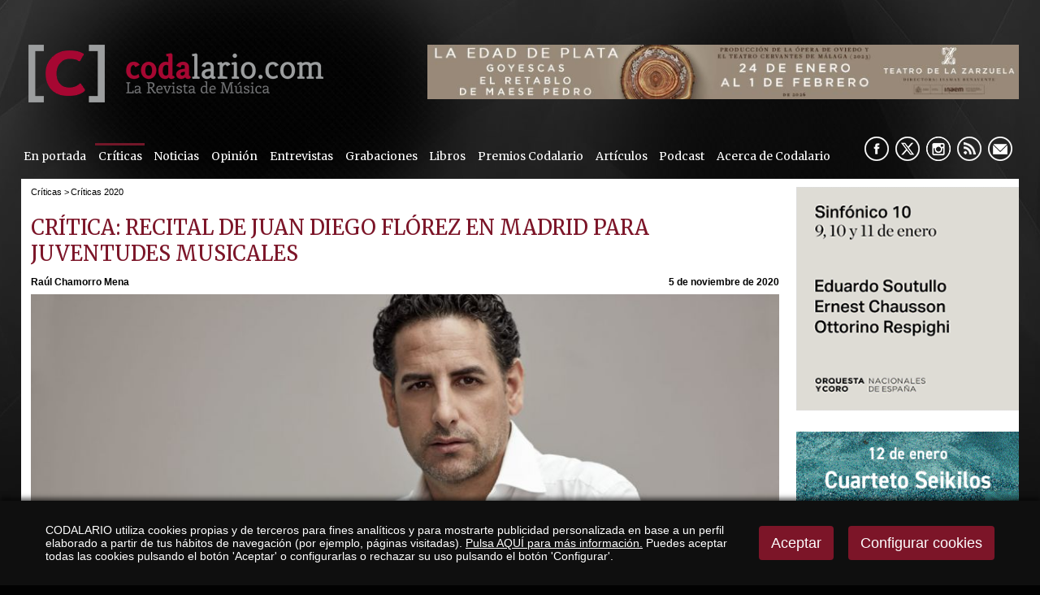

--- FILE ---
content_type: text/html
request_url: https://www.codalario.com/juan-diego-florez/criticas-2020/critica-recital-de-juan-diego-florez-en-madrid-para-juventudes-musicales_9398_99_29325_0_1_in.html
body_size: 56880
content:

<!DOCTYPE html PUBLIC "-//W3C//DTD HTML 4.01 Transitional//EN" "http://www.w3.org/TR/html4/loose.dtd">
<html lang="es">
<head>

<title>Crítica: Recital de Juan Diego Flórez en Madrid para Juventudes Musicales</title>
<meta name="title" content="Crítica: Recital de Juan Diego Flórez en Madrid para Juventudes Musicales">
<meta name="description" content="Crítica: Recital de Juan Diego Flórez en Madrid para Juventudes Musicales">
<meta name="keywords" content="Juan Diego Flórez, Juventudes Musicales, Ibermúsica">
<meta name="language" content="es">

<meta name="rating" content="general">
<meta http-equiv="pragma" content="no-cache">
<meta http-equiv="Content-Type" content="text/html; charset=iso-8859-1">
<meta name="author" CONTENT="CODALARIO">

<meta name="viewport" content="width=device-width, initial-scale=1.0, maximum-scale=2.0">
<link rel="shortcut icon" href="/favicon.ico" >

<link rel="canonical" href="https://www.codalario.com/juan-diego-florez/criticas-2020/critica-recital-de-juan-diego-florez-en-madrid-para-juventudes-musicales_9398_99_29325_0_1_in.html" />

<script type="text/javascript">    
  var gb_carpeta_url = '';  
  var gb_v = 'v_portal';  
  var gb_p = 'personal'; 
  var gb_tx_caberruta = 'Introduzca una dirección de inicio de la ruta';   
</script>
<script src="https://ajax.googleapis.com/ajax/libs/jquery/1.8.3/jquery.min.js"></script>
<script type="text/javascript" src="/v_portal/javascript/mensajes.js"></script>
<script type="text/javascript" src="/v_portal/javascript/galleria/galleria-1.2.7.js"></script>
<script type="text/javascript" src="/v_portal/javascript/galleria/themes/esencia/galleria.esencia.js"></script>
<script type="text/javascript" src="/v_portal/javascript/prettyphoto/js/jquery.prettyPhoto.js"></script>
<script type="text/javascript" src="/v_portal/javascript/tooltipster.js"></script>
<script type="text/javascript" src="/v_portal/javascript/touchcarousel/jquery.touchcarousel-1.0.js"></script>
<script type="text/javascript" src="/v_portal/javascript/marquee/jquery.marquee.min.js"></script>
<script type="text/javascript" src="/v_portal/javascript/pdfobject.js"></script>
<script type="text/javascript" src="/v_portal/javascript/slick/slick.min.js"></script>

<script type="text/javascript" src="/v_portal/javascript/verflash.js"></script>

<script type="text/javascript" src="/v_portal/javascript/esencia.js"></script>
<script type="text/javascript" src="/v_portal/javascript/esencia-load.js?hrotar=-1"></script>

<!--[if lt IE 9]>
	<script src="//css3-mediaqueries-js.googlecode.com/svn/trunk/css3-mediaqueries.js"></script>
<![endif]-->

<script type="text/javascript" src="/v_portal/javascript/pwdwidget.js"></script>
<script type="text/javascript">
  function mostrarLogin(idcapa) {
  	$("#" + idcapa).toggle();
  }
</script>

<script type="text/javascript">
  /**
   ** Variables globales para la política de cookies
  **/
  var gb_te_cookie=''; // apartado con referencia especial cookies, al que redirecciona el enlace "Política de Cookies"
  var gb_nom_cookie='';
  
  /* Mensaje principal que se muestra en el banner. 
   * Por defecto: Utilizamos cookies propias y de terceros para mejorar la experiencia de navegación, y ofrecer contenidos de su interés.
   */
  var gb_mensj_cookie='CODALARIO utiliza cookies propias y de terceros para fines analíticos y para mostrarte publicidad personalizada en base a un perfil elaborado a partir de tus hábitos de navegación (por ejemplo, páginas visitadas).';
  
  /* Mensaje por si se quiere indicar las cookies externas que se usan ej: Usamos Google Analytics , twitter
   * Por defecto: vacío
   */
  var gb_mensj_cookie_ext=''; //Para indicar las cookies externas que se usan ej: Usamos Google Analytics , twitter
  
  /* Mensaje final. 
   * Por defecto: 
   *  si hcookie=1 (menos estricta, se muestra el aviso pero se cargan las cookies siempre) --> Al continuar la navegación entendemos que acepta nuestra
   *  si hcookie=2 (más estricta, no se cargan cookies hasta no aceptar la política) --> Todos los componentes externos serán bloqueados hasta que acepte nuestra
   */
  var gb_txcookie1 = "CODALARIO utiliza cookies propias y de terceros para fines analíticos y para mostrarte publicidad personalizada en base a un perfil elaborado a partir de tus hábitos de navegación (por ejemplo, páginas visitadas).";// Utilizamos cookies propias, de terceros y analíticas para mejorar la experiencia de navegación, y ofrecer contenidos de su interés.
  var gb_txcookie2 = "Pulsa AQUÍ para más información.";// Clica aquí para más información
  var gb_txcookie3 = "Puedes aceptar todas las cookies pulsando el botón 'Aceptar' o configurarlas o rechazar su uso pulsando el botón 'Configurar'.";// Puedes aceptar todas las cookies pulsando el botón 'Aceptar' o configurarlas o rechazar su uso pulsando el botón 'Configurar'.
  var gb_txcookie4 = "Política de Cookies";// Política de Cookies
  var gb_txcookie5 = "Aceptar";// Aceptar
  var gb_txcookie6 = "Configurar cookies";// Configurar cookies
  var gb_color_enlace='#FFFFFF'; //Color de texto del enlace
</script>
<script type="text/javascript" src="/v_portal/javascript/cookiesdirective.js"></script>
<script type="text/javascript" src="/v_portal/javascript/cookies-load.js"></script>

<link rel="stylesheet" type="text/css" href="/system/estilos/fonts/font-awesome.css">


<link href="https://fonts.googleapis.com/css?family=Merriweather" rel="stylesheet" type="text/css">


<!-- Meta Pixel Code -->

<script>
!function(f,b,e,v,n,t,s)
{if(f.fbq)return;n=f.fbq=function(){n.callMethod?n.callMethod.apply(n,arguments):n.queue.push(arguments)};

if(!f._fbq)f._fbq=n;n.push=n;n.loaded=!0;n.version='2.0';
	n.queue=[];t=b.createElement(e);t.async=!0;
	t.src=v;s=b.getElementsByTagName(e)[0];
	s.parentNode.insertBefore(t,s)}(window, document,'script','https://connect.facebook.net/en_US/fbevents.js');
	
	fbq('init', '953241409397093');
	fbq('track', 'PageView');
	
</script>

<noscript>
	<img height="1" width="1" style="display:none" src="https://www.facebook.com/tr?id=953241409397093&ev=PageView&noscript=1"/>
</noscript>

<!-- End Meta Pixel Code -->


<meta name="facebook-domain-verification" content="yuksx59arlfftqx8tqkl6c3oenic95" />



<link rel="stylesheet" type="text/css" href="/v_portal/estilos/estilos.css" media="screen,print">
<link rel="stylesheet" type="text/css" href="/v_portal/estilos/heditor.css" media="screen,print">
<link rel="stylesheet" type="text/css" href="/v_portal/estilos.asp" media="screen,print"> 
<link rel="stylesheet" type="text/css" href="/v_portal/estilos/estilosprint.css" media="print">

<link rel="stylesheet" href="/v_portal/javascript/prettyphoto/css/prettyPhoto.css" type="text/css" media="screen" charset="utf-8">
<script type="text/javascript" src="/system/javascript/funciones-mapa.js"></script>
<meta property="twitter:card" content="summary_large_image" />
<meta name="twitter:site" content="@Codalario"/>
<meta name="twitter:creator" content="@Codalario">
<meta name="twitter:title" content="Crítica: Recital de Juan Diego Flórez en Madrid para Juventudes Musicales">
<meta name="twitter:description" content="Crítica: Recital de Juan Diego Flórez en Madrid para Juventudes Musicales">
<meta name="twitter:image" content="https://www.codalario.com/datos/0/aaaaaaaGregor-HohenbergMusicEntert973964.jpg">
<meta property="og:url" content="https://www.codalario.com/juan-diego-florez/criticas-2020/critica-recital-de-juan-diego-florez-en-madrid-para-juventudes-musicales_9398_99_29325_0_1_in.html" />
<meta property="og:type" content="article" />
<meta property="fb:pages" content="350583841666053" /> 
<meta property="og:title" content="Crítica: Recital de Juan Diego Flórez en Madrid para Juventudes Musicales" />
<meta property="og:description" content="Crítica: Recital de Juan Diego Flórez en Madrid para Juventudes Musicales" />
<meta property="og:image" content="https://www.codalario.com/datos/0/aaaaaaaGregor-HohenbergMusicEntert973964.jpg" />
<meta property="og:image:width" content="954" />
<meta property="og:image:height" content="371" />
<script type="text/javascript">

function cambiatamanio(imagen,tamanio)
{
  w=eval('document.images.'+imagen+'.width');
  h=eval('document.images.'+imagen+'.height');

  if (w>tamanio)
  {
    eval('document.images.'+imagen+'.height=h*(tamanio/w)');
    eval('document.images.'+imagen+'.width=tamanio');
  }
}

</script>
</head>

<body onload="estadistica_introducir(11,9398,11,'Cr%EDtica%3A+Recital+de+Juan+Diego+Fl%F3rez+en+Madrid+para+Juventudes+Musicales')">
<script type="text/javascript" src="/system/javascript/jsmenu.js"></script>

  <div class="centrado">
    <div id="cabecera">

      <div id="logotipo"><a href="/codalario/codalario--la-revista-de-musica-clasica/codalario--la-revista-de-musica-clasica_0_1_ap.html" title="Ir al inicio de la web"><img src="../../imgslogo/logo_codalario.png" alt="CODALARIO, la Revista de Música Clásica" title="CODALARIO, la Revista de Música Clásica"></a></div>

      
<div id="contenedor-carousel-infos-superior">
<div id="carousel-infos-superior" class="touchcarousel bl_der ohid">
  <div class="touchcarousel-wrapper">  
    <ul class="touchcarousel-container blq">

      <li class="touchcarousel-item lty_n bl_izq">

        <div class="blq touch-img">
          <a href="/codalario/codalario--la-revista-de-musica-clasica/la-edad-de-plata-del-teatro-de-la-zarzuela_14504_0_46603_0_1_in.html" title="">
          <img class="t100" src="/datos/0/zarzuela6051.jpeg">
          </a>
        </div>

      </li> 
      </ul> 
    </div> 
  </div> 
</div>  

<div id="contenedor-carousel-infos-superior-movil">
<div id="carousel-infos-superior-movil" class="touchcarousel bl_der ohid">
  <div class="touchcarousel-wrapper">  
    <ul class="touchcarousel-container blq">

      <li class="touchcarousel-item lty_n bl_izq">

        <div class="blq touch-img">
          <a href="/codalario/codalario--la-revista-de-musica-clasica/la-edad-de-plata-del-teatro-de-la-zarzuela_14503_0_46602_0_1_in.html" title="">
          <img class="t100" src="/datos/0/zarzuela_181.gif">
          </a>
        </div>

      </li> 
      </ul> 
    </div> 
  </div> 
</div>  


      <div class="blq mart0625 marb075">
<div id="menu-resp">
	  	<span class="btn-resp open" style="display:none;">&nbsp;</span>
	
<ul class="menu menupri mart05">
<li class="primero"><a href="/portadas/codalario/en-portada_96_1_ap.html" class="psr fl_l mar0 padtb05 padid024 ff_merri fs_0875 v_colsobbarra" title="Ir a&nbsp;EN PORTADA">En portada</a></li>
<li><a href="/criticas/codalario/criticas_5_1_ap.html" class="psr fl_l mar0 padtb05 padid024 ff_merri fs_0875 v_colsobbarra activo" title="Ir a&nbsp;CRÍTICAS">Críticas</a>
    <i class="mdesp fs_20 fa fa-angle-down"></i>
	
<ul class="menu menusec">
<li class="primero"><a href="/codalario/criticas/criticas-2025_112_1_ap.html" class="psr fl_l mar0 padtb05 padid024 ff_merri fs_0875 v_colsobbarra" title="Ir a&nbsp;CRÍTICAS 2025">Críticas 2025</a></li>
<li><a href="/codalario/criticas/criticas-2024_111_1_ap.html" class="psr fl_l mar0 padtb05 padid024 ff_merri fs_0875 v_colsobbarra" title="Ir a&nbsp;CRÍTICAS 2024">Críticas 2024</a></li>
<li><a href="/codalario/criticas/criticas-2023_110_1_ap.html" class="psr fl_l mar0 padtb05 padid024 ff_merri fs_0875 v_colsobbarra" title="Ir a&nbsp;CRÍTICAS 2023">Críticas 2023</a></li>
<li><a href="/codalario/criticas/criticas-2022_104_1_ap.html" class="psr fl_l mar0 padtb05 padid024 ff_merri fs_0875 v_colsobbarra" title="Ir a&nbsp;CRÍTICAS 2022">Críticas 2022</a></li>
<li><a href="/codalario/criticas/criticas-2021_103_1_ap.html" class="psr fl_l mar0 padtb05 padid024 ff_merri fs_0875 v_colsobbarra" title="Ir a&nbsp;CRÍTICAS 2021">Críticas 2021</a></li>
<li><a href="/codalario/criticas/criticas-2020_99_1_ap.html" class="psr fl_l mar0 padtb05 padid024 ff_merri fs_0875 v_colsobbarra activo" title="Ir a&nbsp;CRÍTICAS 2020">Críticas 2020</a></li>
<li><a href="/codalario/criticas/criticas-2019_73_1_ap.html" class="psr fl_l mar0 padtb05 padid024 ff_merri fs_0875 v_colsobbarra" title="Ir a&nbsp;CRÍTICAS 2019">Críticas 2019</a></li>
<li><a href="/codalario/criticas/criticas-2018_75_1_ap.html" class="psr fl_l mar0 padtb05 padid024 ff_merri fs_0875 v_colsobbarra" title="Ir a&nbsp;CRÍTICAS 2018">Críticas 2018</a></li>
<li><a href="/codalario/criticas/criticas-2017_76_1_ap.html" class="psr fl_l mar0 padtb05 padid024 ff_merri fs_0875 v_colsobbarra" title="Ir a&nbsp;CRÍTICAS 2017">Críticas 2017</a></li>
<li><a href="/codalario/criticas/criticas-2016_77_1_ap.html" class="psr fl_l mar0 padtb05 padid024 ff_merri fs_0875 v_colsobbarra" title="Ir a&nbsp;CRÍTICAS 2016">Críticas 2016</a></li>
<li><a href="/codalario/criticas/criticas-2015_84_1_ap.html" class="psr fl_l mar0 padtb05 padid024 ff_merri fs_0875 v_colsobbarra" title="Ir a&nbsp;CRÍTICAS 2015">Críticas 2015</a></li>
<li><a href="/codalario/criticas/criticas-2014_83_1_ap.html" class="psr fl_l mar0 padtb05 padid024 ff_merri fs_0875 v_colsobbarra" title="Ir a&nbsp;CRÍTICAS 2014">Críticas 2014</a></li>
<li><a href="/codalario/criticas/criticas-2013_82_1_ap.html" class="psr fl_l mar0 padtb05 padid024 ff_merri fs_0875 v_colsobbarra" title="Ir a&nbsp;CRÍTICAS 2013">Críticas 2013</a></li>
<li><a href="/codalario/criticas/criticas-2012_81_1_ap.html" class="psr fl_l mar0 padtb05 padid024 ff_merri fs_0875 v_colsobbarra" title="Ir a&nbsp;CRÍTICAS 2012">Críticas 2012</a></li>
<li><a href="/codalario/criticas/criticas-2011_80_1_ap.html" class="psr fl_l mar0 padtb05 padid024 ff_merri fs_0875 v_colsobbarra" title="Ir a&nbsp;CRÍTICAS 2011">Críticas 2011</a></li>
<li><a href="/codalario/criticas/criticas-2010_79_1_ap.html" class="psr fl_l mar0 padtb05 padid024 ff_merri fs_0875 v_colsobbarra" title="Ir a&nbsp;CRÍTICAS 2010">Críticas 2010</a></li>
<li><a href="/codalario/criticas/criticas-2009_78_1_ap.html" class="psr fl_l mar0 padtb05 padid024 ff_merri fs_0875 v_colsobbarra" title="Ir a&nbsp;CRÍTICAS 2009">Críticas 2009</a></li>
</ul>
</li>
<li><a href="/actualidad-musica-clasica/codalario/noticias_3_1_ap.html" class="psr fl_l mar0 padtb05 padid024 ff_merri fs_0875 v_colsobbarra" title="Ir a&nbsp;NOTICIAS">Noticias</a>
    <i class="mdesp fs_20 fa fa-angle-down"></i>
	
<ul class="menu menusec">
<li class="primero"><a href="/codalario/noticias/noticias-2025_113_1_ap.html" class="psr fl_l mar0 padtb05 padid024 ff_merri fs_0875 v_colsobbarra" title="Ir a&nbsp;NOTICIAS 2025">Noticias 2025</a></li>
<li><a href="/codalario/noticias/noticias-2024_109_1_ap.html" class="psr fl_l mar0 padtb05 padid024 ff_merri fs_0875 v_colsobbarra" title="Ir a&nbsp;NOTICIAS 2024">Noticias 2024</a></li>
<li><a href="/codalario/noticias/noticias-2023_108_1_ap.html" class="psr fl_l mar0 padtb05 padid024 ff_merri fs_0875 v_colsobbarra" title="Ir a&nbsp;NOTICIAS 2023">Noticias 2023</a></li>
<li><a href="/codalario/noticias/noticias-2022_102_1_ap.html" class="psr fl_l mar0 padtb05 padid024 ff_merri fs_0875 v_colsobbarra" title="Ir a&nbsp;NOTICIAS 2022">Noticias 2022</a></li>
<li><a href="/codalario/noticias/noticias-2021_101_1_ap.html" class="psr fl_l mar0 padtb05 padid024 ff_merri fs_0875 v_colsobbarra" title="Ir a&nbsp;NOTICIAS 2021">Noticias 2021</a></li>
<li><a href="/codalario/noticias/noticias-2020_98_1_ap.html" class="psr fl_l mar0 padtb05 padid024 ff_merri fs_0875 v_colsobbarra" title="Ir a&nbsp;NOTICIAS 2020">Noticias 2020</a></li>
<li><a href="/codalario/noticias/noticias-2019_85_1_ap.html" class="psr fl_l mar0 padtb05 padid024 ff_merri fs_0875 v_colsobbarra" title="Ir a&nbsp;NOTICIAS 2019">Noticias 2019</a></li>
<li><a href="/codalario/noticias/noticias-2018_86_1_ap.html" class="psr fl_l mar0 padtb05 padid024 ff_merri fs_0875 v_colsobbarra" title="Ir a&nbsp;NOTICIAS 2018">Noticias 2018</a></li>
<li><a href="/codalario/noticias/noticias-2017_87_1_ap.html" class="psr fl_l mar0 padtb05 padid024 ff_merri fs_0875 v_colsobbarra" title="Ir a&nbsp;NOTICIAS 2017">Noticias 2017</a></li>
<li><a href="/codalario/noticias/noticias-2016_88_1_ap.html" class="psr fl_l mar0 padtb05 padid024 ff_merri fs_0875 v_colsobbarra" title="Ir a&nbsp;NOTICIAS 2016">Noticias 2016</a></li>
<li><a href="/codalario/noticias/noticias-2015_89_1_ap.html" class="psr fl_l mar0 padtb05 padid024 ff_merri fs_0875 v_colsobbarra" title="Ir a&nbsp;NOTICIAS 2015">Noticias 2015</a></li>
<li><a href="/codalario/noticias/noticias-2014_90_1_ap.html" class="psr fl_l mar0 padtb05 padid024 ff_merri fs_0875 v_colsobbarra" title="Ir a&nbsp;NOTICIAS 2014">Noticias 2014</a></li>
<li><a href="/codalario/noticias/noticias-2013_91_1_ap.html" class="psr fl_l mar0 padtb05 padid024 ff_merri fs_0875 v_colsobbarra" title="Ir a&nbsp;NOTICIAS 2013">Noticias 2013</a></li>
<li><a href="/codalario/noticias/noticias-2012_92_1_ap.html" class="psr fl_l mar0 padtb05 padid024 ff_merri fs_0875 v_colsobbarra" title="Ir a&nbsp;NOTICIAS 2012">Noticias 2012</a></li>
<li><a href="/codalario/noticias/noticias-2011_93_1_ap.html" class="psr fl_l mar0 padtb05 padid024 ff_merri fs_0875 v_colsobbarra" title="Ir a&nbsp;NOTICIAS 2011">Noticias 2011</a></li>
<li><a href="/codalario/noticias/noticias-2010_94_1_ap.html" class="psr fl_l mar0 padtb05 padid024 ff_merri fs_0875 v_colsobbarra" title="Ir a&nbsp;NOTICIAS 2010">Noticias 2010</a></li>
<li><a href="/codalario/noticias/noticias-2009_95_1_ap.html" class="psr fl_l mar0 padtb05 padid024 ff_merri fs_0875 v_colsobbarra" title="Ir a&nbsp;NOTICIAS 2009">Noticias 2009</a></li>
</ul>
</li>
<li><a href="/opinion/codalario/opinion_32_1_ap.html" class="psr fl_l mar0 padtb05 padid024 ff_merri fs_0875 v_colsobbarra" title="Ir a&nbsp;OPINIÓN">Opinión</a></li>
<li><a href="/entrevistas/codalario/entrevistas_4_1_ap.html" class="psr fl_l mar0 padtb05 padid024 ff_merri fs_0875 v_colsobbarra" title="Ir a&nbsp;ENTREVISTAS">Entrevistas</a></li>
<li><a href="/criticas/codalario/grabaciones_31_1_ap.html" class="psr fl_l mar0 padtb05 padid024 ff_merri fs_0875 v_colsobbarra" title="Ir a&nbsp;GRABACIONES">Grabaciones</a></li>
<li><a href="/resenas/codalario/libros_24_1_ap.html" class="psr fl_l mar0 padtb05 padid024 ff_merri fs_0875 v_colsobbarra" title="Ir a&nbsp;LIBROS">Libros</a></li>
<li><a href="/codalario/codalario/premios-codalario_37_1_ap.html" class="psr fl_l mar0 padtb05 padid024 ff_merri fs_0875 v_colsobbarra" title="Ir a&nbsp;PREMIOS CODALARIO">Premios Codalario</a></li>
<li><a href="/articulos/codalario/articulos_52_1_ap.html" class="psr fl_l mar0 padtb05 padid024 ff_merri fs_0875 v_colsobbarra" title="Ir a&nbsp;ARTÍCULOS">Artículos</a>
    <i class="mdesp fs_20 fa fa-angle-down"></i>
	
<ul class="menu menusec">
<li class="primero"><a href="/codalario/articulos/orgullobarroco_97_1_ap.html" class="psr fl_l mar0 padtb05 padid024 ff_merri fs_0875 v_colsobbarra" title="Ir a&nbsp;#ORGULLOBARROCO">#OrgulloBarroco</a></li>
<li><a href="/codalario/articulos/por-compositor_53_1_ap.html" class="psr fl_l mar0 padtb05 padid024 ff_merri fs_0875 v_colsobbarra" title="Ir a&nbsp;POR COMPOSITOR">Por compositor</a></li>
<li><a href="/codalario/articulos/opera_54_1_ap.html" class="psr fl_l mar0 padtb05 padid024 ff_merri fs_0875 v_colsobbarra" title="Ir a&nbsp;¡ÓPERA!">¡Ópera!</a></li>
<li><a href="/codalario/articulos/indispensables-en-la-discoteca_56_1_ap.html" class="psr fl_l mar0 padtb05 padid024 ff_merri fs_0875 v_colsobbarra" title="Ir a&nbsp;INDISPENSABLES EN LA DISCOTECA">Indispensables en la discoteca</a></li>
<li><a href="/codalario/articulos/historia-y-opera_59_1_ap.html" class="psr fl_l mar0 padtb05 padid024 ff_merri fs_0875 v_colsobbarra" title="Ir a&nbsp;HISTORIA Y ÓPERA">Historia y Ópera</a></li>
<li><a href="/codalario/articulos/musica-en-la-historia_60_1_ap.html" class="psr fl_l mar0 padtb05 padid024 ff_merri fs_0875 v_colsobbarra" title="Ir a&nbsp;MÚSICA EN LA HISTORIA">Música en la Historia</a></li>
</ul>
</li>
<li><a href="/podcast/codalario/podcast_105_1_ap.html" class="psr fl_l mar0 padtb05 padid024 ff_merri fs_0875 v_colsobbarra" title="Ir a&nbsp;PODCAST">Podcast</a></li>
<li><a href="/codalario/codalario/acerca-de-codalario_6_1_ap.html" class="psr fl_l mar0 padtb05 padid024 ff_merri fs_0875 v_colsobbarra" title="Ir a&nbsp;ACERCA DE CODALARIO">Acerca de Codalario</a></li>
</ul>

	  </div> 	 
        <div id="siguenos" class="bl_der marr05">
          <ul class="menu menu_siguenos blq">          	
            <li class="padl05"><a href="//www.facebook.com/pages/Codalario/350583841666053" class="psr fl_l facebook" title="facebook&nbsp;(en nueva ventana)" target="_blank" rel="noopener noreferrer">&nbsp;</a></li>
            <li class="padl05"><a href="//x.com/codalario" class="psr fl_l twitter" title="X&nbsp;(en nueva ventana)" target="_blank" rel="noopener noreferrer">&nbsp;</a></li>
            <li class="padl05"><a href="https://www.instagram.com/codalario/?hl=es" class="psr fl_l instagram" title="instagram&nbsp;(en nueva ventana)" target="_blank" rel="noopener noreferrer">&nbsp;</a></li>
            
              <li class="padl05"><a href="/codalario/rss/rss_39_1_ap.html" class="psr fl_l rss" title="rss" target="_blank" rel="noopener noreferrer">&nbsp;</a></li>

            <li class="padl05 mail"><span class="antispam"><a href="mailto:codalario_arroba_codalario.com">&nbsp;</a></span></li>
          </ul>
        </div>
      </div> 
      
    </div>
    <div id="medio" class="blq">
      <div id="col_izda" class="bl_izq">

				<div id="col_centro" class="bl_izq marb1">
					<div id="banner_grande_sup">

					</div>
					<div id="banner_grande_sup_mov">
					          
					</div>
						 
					
  <div class="blq padb05 v_pq txcolap"><span class="bl_izq padr05 oculto"><strong>Está viendo:</strong></span><ul class="menu"><li class="padr025"><a href="/criticas/codalario--la-revista-de-musica-clasica/criticas_5_1_ap.html" title="Ir a&nbsp;Críticas">Críticas</a> > </li><li>Críticas 2020</li></ul></div>        

				</div>
      
      <div  id="contenido">

  <div class="blq_nv marb075">

  <div class="bl_izq t99 padr1p ohid" itemscope itemtype="https://schema.org/NewsArticle">

  <h1 class="titulo blq" itemprop="headline name">Crítica: Recital de Juan Diego Flórez en Madrid para Juventudes Musicales</h1>

    <meta itemprop="datePublished" content="05/11/2020 7:24:17">

    <meta itemprop="dateModified" content="05/11/2020 10:17:19">

    <link itemprop="image" href="https://www.codalario.com/datos/0/aaaaaaaGregor-HohenbergMusicEntert973964.jpg">

    <link itemprop="url" href="https://www.codalario.com/juan-diego-florez/criticas-2020/critica-recital-de-juan-diego-florez-en-madrid-para-juventudes-musicales_9398_99_29325_0_1_in.html">
    <link itemprop="mainEntityOfPage" href="https://www.codalario.com/juan-diego-florez/criticas-2020/critica-recital-de-juan-diego-florez-en-madrid-para-juventudes-musicales_9398_99_29325_0_1_in.html">
    <span itemprop="author" itemscope itemtype="https://schema.org/Person">
      <meta itemprop="name" content="Raúl Chamorro Mena">
    </span>
    <span itemprop="publisher" itemscope itemtype="https://schema.org/Organization">
      <meta itemprop="name" content="Codalario">
      <link itemprop="url" href="https://www.codalario.com">
      <span itemprop="logo" itemscope itemtype="https://schema.org/ImageObject">
        <link itemprop="url" href="https://www.codalario.com/imgslogo/logo_codalario.png">
      </span>
    </span>

			<div id="info-redes-sociales-resp" class="blq">
				<ul>
				
					<li><a href="https://m.facebook.com/sharer.php?u=https://www.codalario.com/juan-diego-florez/criticas-2020/critica-recital-de-juan-diego-florez-en-madrid-para-juventudes-musicales_9398_99_29325_0_1_in.html"><img src="/v_portal/imgs/ico-facebook.png" width="40" alt="Comparte en Facebook" /></a></li>
					<li><a href="https://www.twitter.com/share?url=https://www.codalario.com/juan-diego-florez/criticas-2020/critica-recital-de-juan-diego-florez-en-madrid-para-juventudes-musicales_9398_99_29325_0_1_in.html&text=CrÃ­tica: Recital de Juan Diego FlÃ³rez en Madrid para Juventudes Musicales via @Codalario"><img src="/v_portal/imgs/ico-twitter.png" width="40" alt="Comparte en Twitter" /></a></li>
					<li><a href="https://api.whatsapp.com/send?text=https://www.codalario.com/juan-diego-florez/criticas-2020/critica-recital-de-juan-diego-florez-en-madrid-para-juventudes-musicales_9398_99_29325_0_1_in.html"><img src="/v_portal/imgs/ico-whatsapp.png" width="40" alt="txcomparte_whatsapp" /></a></li>
				</ul>	
			</div>
      <div class="blq marb05">

    <div class="bl_izq fs_075 txt_b">
      <span class="oculto">Autor:&nbsp;</span>Raúl Chamorro Mena
    </div>

          <div class="bl_der fs_075 txt_b">5 de noviembre de 2020</div>

      </div>
<div id="blq_36858"  class="bl_izq bloque t100" itemprop="articleBody">

  <div class="fot_cen_100 padb05">
<img src="/v_portal/inc/imagen.asp?f=aaaaaaaGregor-HohenbergMusicEntert677.jpg&amp;w=963&amp;c=0" loading="lazy" alt="">
  </div>

</div>

<div id="blq_36859"  class="bl_izq bloque t100 mart025">

        <div class=" ff_arial fs_1 v_colpri lh_150">
           <p class="txa_c heditor_first"><strong><span class="heditor_fmuygr heditor_color_barra">Juan Diego Fl&oacute;rez-p&uacute;blico de Madrid, el idilio contin&uacute;a.</span></strong></p>
<p class="txa_c"></p>
<p class="txa_j"><strong>Por Ra&uacute;l Chamorro Mena</strong><br>Madrid, 3-XI-2020, Auditorio Nacional. Concierto extradordinario en beneficio de las becas cuerda-piano-canto de Juventudes Musicales de Madrid. Juan Diego Fl&oacute;rez, tenor. Vincenzo Scalera, piano. Obras de Ludwig van Beethoven, Felix Mendelssohn, Richard Strauss, Gioachino Rossini, Vincenzo Bellini, Giuseppe Verdi, Jules Massenet, Charles Gounod, Giacomo Puccini, Cesare Andrea Bixio, Tom&aacute;s M&eacute;ndez, Carlos Gardel y Gaetano Donizetti.</p>
<p class="txa_j">&nbsp; &nbsp;Desde su debut oficial en Madrid el d&iacute;a 23 junio de 2004 en el mismo recinto en que se celebr&oacute; el evento que aqu&iacute; se comenta -previamente hab&iacute;a actuado en un recital privado en el Teatro Real- el idilio entre el p&uacute;blico de la capital y el tenor <strong>Juan Diego Fl&oacute;rez</strong> ha sido continuado y progresivo, aunque se ha basado principalmente en recitales, pues en el coliseo oper&iacute;stico de la ciudad, el Teatro Real, s&oacute;lo ha intervenido en una producci&oacute;n oper&iacute;stica &ndash;<em>El Barbero de Sevilla</em> en 2005- junto a algunas &oacute;peras interpretadas en concierto y diversos recitales.</p>
        </div>

</div>

<div id="blq_36860"  class="bl_izq bloque t100 mart025">

        <div class=" ff_arial fs_1 v_colpri lh_150">
           <p class="txa_j heditor_first"><br>&nbsp; &nbsp;Dos a&ntilde;os antes de ese debut madrile&ntilde;o, en el que estuve presente, escuch&eacute; por primera vez a Fl&oacute;rez en el Teatro Rosal&iacute;a de Castro de La Coru&ntilde;a y recuerdo que escrib&iacute; a mis amigos oper&iacute;sticos un mensaje de m&oacute;vil que rezaba &laquo;Habemus tenor&raquo;. Efectivamente, el timbre liberado, la limpieza de la emisi&oacute;n, la nitidez de la articulaci&oacute;n, la flexibilidad, el legato y el dominio de la agilidad, as&iacute; como la franqueza y frescura de la expresi&oacute;n, compensaban la justeza del volumen y encumbraban un tenor ligero de raiz netamente belcantista para muchos a&ntilde;os. Y as&iacute; fue, Fl&oacute;rez se integr&oacute; inmediatamente -como tenor contraltino- en el ya consolidado Renacimiento rossiniano comandado por el Festival de Pesaro, fue a&ntilde;adiendo papeles, siempre dentro del belcanto rom&aacute;ntico y est&aacute; a punto de cumplir 25 a&ntilde;os de carrera &ndash;lo que no es algo habitual, ni mucho menos, en l&iacute;rica actual-, ya plenamente dedicado a personajes de primo tenore rom&aacute;ntico, incluidas incursiones verdianas y, &uacute;ltimamente, abundante Opera lyrique francesa.</p>
<p class="txa_j">&nbsp; &nbsp;Ciertamente es complicado mantener el estatus y popularidad de divo s&oacute;lo con el repertorio especializado Rossiniano, aunque se a&ntilde;ada <em>La sonnambula</em>, La <em>Fille du regiment</em>, <em>Orfeo y Eur&iacute;dice</em> en su versi&oacute;n para Haute-contre o <em>L&rsquo;elisir d&rsquo;amore</em>. En cierta ocasi&oacute;n Pavarotti asever&oacute;, que para ser tenor divo hab&iacute;a que cantar <em>Aida</em>, <em>Pagliacci</em> y <em>Andrea Ch&eacute;nier</em>. Esperamos que Fl&oacute;rez no llegue a semejantes temeridades, pero s&iacute; hay que subrayar que, a pesar de sus intentos por adaptar una emisi&oacute;n construida y posicionada en origen hacia el agudo, el centro no ha ganado apenas anchura y cuerpo para la mayor&iacute;a de los papeles que est&aacute; abordando y a cambio, su registro agudo ha perdido desahogo, as&iacute; como cierta punta, brillo y expansi&oacute;n, lo que disimulaba, en cierto modo, la falta de caudal.</p>
        </div>

</div>

<div id="blq_36861"  class="bl_izq bloque t100 mart025">

        <div class=" ff_arial fs_1 v_colpri lh_150">
           <p class="txa_j heditor_first"><br>&nbsp; &nbsp;Con presencia de la <strong>Reina Em&eacute;rita Do&ntilde;a Sof&iacute;a</strong> &ndash;muy aplaudida por el p&uacute;blico a su entrada en la sala-, lo que provoc&oacute; que al estricto protocolo anti-covid se a&ntilde;adieran las correspondientes medidas de seguridad con presencia de polic&iacute;a, guardaespaldas y arcos de acceso, comenz&oacute; el recital con dos canciones de Ludwig Beethoven y otras dos de Richard Strauss, que asumieron, m&aacute;s bien, una funci&oacute;n de calentamiento vocal &ndash;adem&aacute;s de cumplir con el aniversario Beethoveniano- que una incipiente vocaci&oacute;n por parte del tenor peruano de dedicarse al mundo del Lied. A destacar la bella <em>Adelaide</em>&nbsp;op. 46 compuesta por el genio de Bonn sobre un poema de Friedrich von Mathisson, delineada con gusto y apropiado lirismo por Fl&oacute;rez, si bien el timbre a&uacute;n son&oacute; un tanto apagado. En el apartado Richard Strauss, donde qued&oacute; en evidencia la falta de amplitud y de volumen del tenor peruano, pudieron escucharse dos de las canciones del conjunto de cuatro que forman el <em>Opus 27</em>. En primer lugar la n&ordm; 3, <em>Heimliche Aufforderung</em> (<em>Invitaci&oacute;n secreta</em>), que dio paso a la n&ordm; 3, la sublime <em>C&auml;cilie</em> (Cecilia), sobre poema de Heinrich Hart, en la que Fl&oacute;rez expuso con cierta efusi&oacute;n l&iacute;rica la declaraci&oacute;n de amor, aunque no pareci&oacute; encontrarse c&oacute;modo en la espinosa escala final hacia el agudo.</p>
<p class="txa_j">&nbsp; &nbsp;Los primeros bravos de la noche llegaron, c&oacute;mo no, con Rossini, m&uacute;sico talism&aacute;n del tenor peruano, el que le ha abierto las puertas de la historia y al que no quiere renunciar, l&oacute;gicamente. Despu&eacute;s de una magn&iacute;fica introducci&oacute;n pian&iacute;stica por parte del avezado Vincenzo Scalera, Fl&oacute;rez interpret&oacute; la escena de Giocondo de la &oacute;pera <em>La pietra del paragone</em> estrenada en el Teatro alla Scala de Mil&aacute;n en 1812. Ya en el recitativo &laquo;Oh come il fosco&raquo; pudieron apreciarse la limpieza de la articulaci&oacute;n y total dominio de la prosodia italiana, as&iacute; como el impecable canto legato en el Aria &laquo;Quell&rsquo;alme pupille&raquo; junto a la brillantez de una agilidad que mantiene su alto nivel.</p>
        </div>

</div>

<div id="blq_36862"  class="bl_izq bloque t100 mart025">

        <div class=" ff_arial fs_1 v_colpri lh_150">
           <p class="txa_j heditor_first"><br>&nbsp; &nbsp;Mucho se ha escrito y debatido sobre el papel de Pollione, tenor protagonista de la inmortal &oacute;pera Norma. Que si Bellini realmente pensaba en Rubini, que si los tenores spinto o dram&aacute;ticos que lo han afrontado (tipo Del Monaco, Corelli, Giacomini&hellip;) son inapropiados. Lo cierto es que el papel lo estren&oacute; Domenico Donzelli, tenor baritonal, uno de los primeros tenores di forza de la historia, famoso por sus impactantes sonidos, plenos, timbrados y percutientes. Asimismo, la escritura, desde luego, requiere un centro, una consistencia vocal y unos acentos, junto a, claro est&aacute;, la innegociable capacidad para el canto piano y la expresi&oacute;n amorosa y dolce. &iquest;Cant&oacute; mal Juan Diego Fl&oacute;rez la cavatina de Pollione? Por supuesto que no y emiti&oacute;, nadie lo dudaba, el Do sobreagudo que tantos suprimen en el cantabile &laquo;Meco all&rsquo;altar di Venere&raquo;, pero la falta de amplitud, de carne vocal, es palmaria y no digamos en la aguerrida cabaletta &ldquo;Me protegge, me difende&rdquo;, que se escuch&oacute; ayuna de los acentos vibrantes que demanda la pieza. &nbsp;</p>
<p class="txa_j">&nbsp; &nbsp;Scalera volvi&oacute; a lucirse en la introducci&oacute;n -que incluye el tema &laquo;de recuerdo&raquo; que Verdi atribuye al personaje de &nbsp;Jacopo Foscari- al Recitativo &laquo;Brezza del suol natio&raquo; en el que el exiliado se embelesa en su regreso ante la fascinante Venecia y que da paso al Aria &laquo;Dal pi&ugrave; remoto esilio&raquo; de <em>I Due Foscari</em>, &oacute;pera estrenada en Roma en 1844, creaci&oacute;n pertenenciente al per&iacute;odo de galeras, pero en la que encontramos abundante presencia del genio verdiano y en la que ya se adentra en el asunto pol&iacute;tico, en la lucha por el poder, algo ins&oacute;lito hasta ese momento en el &aacute;mbito del melodrama italiano. El legato, el buen gusto, la finura en la exposici&oacute;n del cantabile no faltaron en la interpretaci&oacute;n de Fl&oacute;rez, pero Verdi exige una amplitud que llene sus largas frases, unos acentos, una vibraci&oacute;n interna en cada sonido, que brillaron por su ausencia. Estoy seguro que alguien pudo esperar que el tenor peruano afrontara la cabaletta alternativa &laquo;Si lo sento Iddio mi chiama&raquo; escrita por Verdi para unas representaciones en el Th&eacute;&acirc;tre-Italien de Par&iacute;s en 1846 dedicada al m&iacute;tico tenor, a la saz&oacute;n agud&iacute;simo, Mario de Candia, un fragmento que contiene sobreagudos estratosf&eacute;ricos que en la &eacute;poca se afrontaban en falsettone. Sin embargo, el tenor peruano abord&oacute; la cabaletta original &laquo;Odio solo, ed odio atroce&raquo; que si bien adoleci&oacute; de falta del suficiente ardor y expresi&oacute;n concitata (fogosa, apasionada), se compens&oacute; con unos ascensos de muy buena factura por parte del peruano. La &oacute;pera francesa tan cultivada en los &uacute;ltimos a&ntilde;os por Fl&oacute;rez estuvo representada por el emblem&aacute;tico &laquo;Porquoi me r&eacute;veiller&raquo; de <em>Werther</em> de Jules Massenet y el aria de Romeo &laquo;Ah, l&egrave;ve toi, soleil!&raquo; de Charles Gounod, ambas fraseadas con el refinamiento innegociable propio de la &oacute;pera francesa, expresi&oacute;n franca y lirismo de buena ley, pero con unos acentos demasiado sacarosos, si bien hay que resaltar la calidad de los agudos, especialmente el conclusivo, que el tenor peruano desgran&oacute; en la pieza de Gounod. El programa oficial termin&oacute; con el aria de Rodolfo &laquo;Che gelida manina&raquo; de <em>La boh&egrave;me</em> de Puccini, fragmento ya interpretado por Fl&oacute;rez en su recital del Teatro Real del a&ntilde;o 2017. Claro que la pieza result&oacute; bien cantada, pero la falta de dimensi&oacute;n vocal y presencia sonora result&oacute; evidente, sin que uno pudiera quitarse la sensaci&oacute;n de estar escuchando un Rodolfo que est&aacute; cantando detr&aacute;s de dos puertas bien cerradas. &nbsp;</p>
        </div>

</div>

<div id="blq_36863"  class="bl_izq bloque t100 mart025">

        <div class=" ff_arial fs_1 v_colpri lh_150">
           <p class="txa_j heditor_first"><br>&nbsp; &nbsp;Como es habitual en sus recitales, la estrella tenoril agarr&oacute; la guitarra para comenzar el cap&iacute;tulo de propinas con la muy bella canci&oacute;n italiana de Cesare Andrea Bixio &laquo;Parlami d&rsquo;amore Mari&ugrave;&raquo;, seguida del &laquo;Currucuc&uacute; Paloma&raquo; de Tom&aacute;s Mendez, que fue la mejor interpretaci&oacute;n tanto en lo vocal como en lo instrumental, incluyendo la nota en falsete mantenida a placer, para concluir con el famoso tango de Carlos Gardel y Alfredo Lepera &laquo;El d&iacute;a que me quieras&raquo;. En plena comuni&oacute;n con un p&uacute;blico totalmente entregado, un Fl&oacute;rez desenvuelto y comunicativo, ya despojado de la guitarra y no sin antes sentarse al piano para autoacompa&ntilde;arse en un fragmento de &laquo;La flor de la canela&raquo; de Chabuca Granda, solicitada por un espectador, abord&oacute; otras tres arias ya con Vincenzo Scalera al frente del teclado. En primer lugar, otro de sus caballos de batalla, &laquo;Una furtiva lagrima de <em>L&rsquo;elisir d&rsquo;amore</em> de Donizetti, compositor tambi&eacute;n de enorme peso en la trayectoria del tenor peruano y que tampoco pod&iacute;a faltar. Una pieza en la que brill&oacute; el bien calibrado fraseo belcantista del tenor, un punto falto de fantas&iacute;a, bien es verdad. A continuaci&oacute;n la canzonetta &laquo;La donna &eacute; mobile&raquo; de <em>Rigoletto</em> de Verdi rubricada por dos agudos uno dedicado al p&uacute;blico situado detr&aacute;s del tenor y otro al de delante. Para terminar, ese aria que se ha convertido en emblema de los tenores y ninguno se resiste a cantar, &laquo;Nessun dorma&raquo; de <em>Turandot</em>. Muy lejos se encuentra la vocalidad de Juan Diego Fl&oacute;rez de la requerida por el Calaf Pucciniano, pero no se puede negar la entrega con la que abord&oacute; la pieza culminada con un buen si natural agudo mantenido varios segundos entre los v&iacute;tores de un p&uacute;blico en &eacute;xtasis y que no dud&oacute; en tararear, a invitaci&oacute;n del propio Fl&oacute;rez, la parte destinada al coro en la sublime aria.</p>
<p class="txa_j">&nbsp; &nbsp;Como ya he subrayado a lo largo de esta recensi&oacute;n, <strong>Vincenzo Scalera</strong> demostr&oacute; sus expertas y acreditadas dotes como acompa&ntilde;ante, siempre seguro y colaborador, con un sonido cuidado, bien pulido, que se sum&oacute; a destacadas dosis de elegancia, musicalidad y capacidad para extraer colores del piano en sus intervenciones solistas, entre las mismas, el <em>Venetianisches Gondelied de Lieder ohne Worte</em> de Mendelssohn, la arietta &laquo;Almen se nos poss&rsquo;io de sei ariette da camera&raquo; de Bellini y el Intermezzo, en transcripci&oacute;n para piano, de <em>Manon Lescaut</em> de Puccini. &nbsp;</p>
<p class="txa_j"></p>
<p class="txa_r">Foto: Gregor Hohenberg</p>
        </div>

</div>

		<div id="info-redes-sociales-resp2">
			<ul>
				<li><a href="https://m.facebook.com/sharer.php?u=https://www.codalario.com/juan-diego-florez/criticas-2020/critica-recital-de-juan-diego-florez-en-madrid-para-juventudes-musicales_9398_99_29325_0_1_in.html"><img src="/v_portal/imgs/ico-facebook.png" width="40" alt="Comparte en Facebook" /></a></li>
				<li><a href="https://www.twitter.com/share?url=https://www.codalario.com/juan-diego-florez/criticas-2020/critica-recital-de-juan-diego-florez-en-madrid-para-juventudes-musicales_9398_99_29325_0_1_in.html&text=CrÃ­tica: Recital de Juan Diego FlÃ³rez en Madrid para Juventudes Musicales via @Codalario"><img src="/v_portal/imgs/ico-twitter.png" width="40" alt="Comparte en Twitter" /></a></li>
				<li><a href="https://api.whatsapp.com/send?text=https://www.codalario.com/juan-diego-florez/criticas-2020/critica-recital-de-juan-diego-florez-en-madrid-para-juventudes-musicales_9398_99_29325_0_1_in.html"><img src="/v_portal/imgs/ico-whatsapp.png" width="40" alt="txcomparte_whatsapp" /></a></li>
			</ul>	
		</div>


<div id="nube_tags" class="ff_merri blq t96 padid2p mart2">

      <a class="tam1" href="/v_portal/busqueda/index.asp?textobusc=Juan Diego Flórez&tags=1" title="clesp_buscar&nbsp;Juan Diego Flórez">Juan Diego Flórez</a>

      <a class="tam4" href="/v_portal/busqueda/index.asp?textobusc=Ibermúsica&tags=1" title="clesp_buscar&nbsp;Ibermúsica">Ibermúsica</a>

      <a class="tam1" href="/v_portal/busqueda/index.asp?textobusc=Juventudes Musicales&tags=1" title="clesp_buscar&nbsp;Juventudes Musicales">Juventudes Musicales</a>

</div> 
      <div class="me_gusta2" id="info-redes-sociales">
        <p>Compartir</p> 
    
        
        <div id="fb-root"></div>
        <script>(function(d, s, id) {
          var js, fjs = d.getElementsByTagName(s)[0];
          if (d.getElementById(id)) return;
          js = d.createElement(s); js.id = id;
          js.src = "//connect.facebook.net/es_LA/all.js#xfbml=1";
          fjs.parentNode.insertBefore(js, fjs);
        }(document, 'script', 'facebook-jssdk'));</script>

        <div class="fb-share-button boton_facebook" data-href="https://www.codalario.com/juan-diego-florez/criticas-2020/critica-recital-de-juan-diego-florez-en-madrid-para-juventudes-musicales_9398_99_29325_0_1_in.html" data-type="button_count"></div>
        
        
        <div class="boton_twitter"> 
  
          <a href="https://twitter.com/share" class="twitter-share-button">Twitter</a>
          <script>!function(d,s,id){var js,fjs=d.getElementsByTagName(s)[0];if(!d.getElementById(id)){js=d.createElement(s);js.id=id;js.src="//platform.twitter.com/widgets.js";fjs.parentNode.insertBefore(js,fjs);}}(document,"script","twitter-wjs");</script>
        </div>
        <div id="plusone-div" class="plusone"></div>

        <script type="text/javascript">
            gapi.plusone.render('plusone-div',{"size": "medium", "count": "true"});
        </script>
      </div> 
  <div id="carousel-infos-lateral-resp">
	
<div class="bl_der cont_infos_lateral ohid">
  <div id="cont-carousel-infos-lateral">  

		<div>
<a class="t100" href="/v_portal/informacion/informacionver.asp?cod=1774&amp;te=33&amp;idage=3857&amp;vap=1" title="Para leer más información&nbsp;(en nueva ventana)" target="_blank">
        <img class="t100" src="/datos/0/CODALARIO_300x30096.gif">
      </a>        
      </div> 
		<div>
<a class="t100" href="/v_portal/informacion/informacionver.asp?cod=1704&amp;te=33&amp;idage=3701&amp;vap=0" title="Para leer más información">
        <img class="t100" src="/datos/0/ENEBANNER34.jpg">
      </a>        
      </div> 
  </div> 
</div>
  </div>
</div> 
    <p class="bl_izq v_norm padt1 t30"><a class="boton_fnd" href="/codalario/criticas/criticas-2020_99_1_ap.html" title="Regresar a la página anterior"><< volver</a></p>

 <script type="text/javascript">
    function imprimir()
  {
    //print(document);
    winopt ="menubar=no,scrollbars=yes,resizable=yes,";
    winopt +="marginwidth=0, marginheight=0, leftmargin=0, topmargin=0,";
    winopt +="width=650,height=450,";
    winopt +="left=100,top=100,screenLeft=100,screenTop=100";


    ventana=window.open("/v_portal/inc/imprimir.asp?cod=9398&idage=29325&te=99&vap=0&pag=1&t=1&tep=0","Imprimir",winopt);
    ventana.creator=self;
  }
  </script>
  <div id="imprimir" class="bl_der txa_r martb05 t20"><a class="boton_fnd" href="/v_portal/inc/imprimir.asp?cod=9398&amp;idage=29325&amp;te=99&amp;vap=0&amp;pag=1&amp;t=1&amp;tep=0" onclick="imprimir();return false;" onkeypress="imprimir();return false;" target="_blank" title="Imprimir la información de la página&nbsp;(en nueva ventana)">IMPRIMIR</a></div>
  </div>  
	
<div id="banner_grande_inf">
  
</div>
<div id="banner_grande_inf_mov">
  
</div>   


      </div>
    </div>
    <div id="col_dcha" class="bl_der">        
        
      <div id="col_dest" class="blq">
	
			<div class="bl_izq t100 padb05"  id="carousel-infos-lateral">
			
<div class="bl_der cont_infos_lateral ohid">
  <div id="cont-carousel-infos-lateral">  

		<div>
<a class="t100" href="/v_portal/informacion/informacionver.asp?cod=1774&amp;te=33&amp;idage=3857&amp;vap=1" title="Para leer más información&nbsp;(en nueva ventana)" target="_blank">
        <img class="t100" src="/datos/0/CODALARIO_300x30096.gif">
      </a>        
      </div> 
		<div>
<a class="t100" href="/v_portal/informacion/informacionver.asp?cod=1704&amp;te=33&amp;idage=3701&amp;vap=0" title="Para leer más información">
        <img class="t100" src="/datos/0/ENEBANNER34.jpg">
      </a>        
      </div> 
  </div> 
</div>
			</div>

         <div id="banner_col_dcha">

  <div  class="bl_izq t100 padb05 img_banner_dcha primero">

      <a href="/codalario/banner-col-dcha/cndm-diciembre_14453_48_46426_0_1_in.html" title="Para leer más información">

        <img class="t100" src="/datos/0/codaEne2641.gif">

      </a>

    </div>

  <div  class="bl_izq t100 padb05 img_banner_dcha">

      <a href="/codalario/banner-col-dcha/adda_13344_48_42652_0_1_in.html" title="Para leer más información">

        <img class="t100" src="/datos/0/CODALARIO_300x100px_copia48.jpg">

      </a>

    </div>

  <div  class="bl_izq t100 padb05 img_banner_dcha">

      <a href="/codalario/banner-col-dcha/ibermusica_10389_48_32531_0_1_in.html" title="Para leer más información">

        <img class="t100" src="/datos/0/Banner_Martin_GG_300x30015.gif">

      </a>

    </div>

  <div  class="bl_izq t100 padb05 img_banner_dcha">

      <a href="/codalario/banner-col-dcha/teatro-real-carmen_14419_48_46307_0_1_in.html" title="Para leer más información">

        <img class="t100" src="/datos/0/300x300_TR_CODALARIO56.gif">

      </a>

    </div>

  </div>
<div id="busqueda" class="blq mart025">
  <script type="text/javascript">
    function cabvalidacion (formulario)
    {
      if ((formulario.textobusc.value =="")||(formulario.textobusc.value ==" ")
          || (formulario.textobusc.value=="Buscar texto"))
      {
        //alert("Introduzca texto a buscar, por favor.");
        alert("Introduzca texto a buscar, por favor.");
        formulario.textobusc.focus();
        return false;
      }
  
      texto=formulario.textobusc.value
      longitud=texto.length
  
      if (longitud<3)
      {
        //alert("El texto a buscar ha de tener un mínimo de 3 caracteres.");
        alert("El texto a buscar ha de tener un mínimo de 3 caracteres.");
        formulario.textobusc.focus();
        return false;
      }
  
      return true;
    }
  </script>
  <form id="cabform2" class="blq" name="cabform2" action="/v_portal/busqueda/index.asp" onsubmit="return cabvalidacion(this)" method="post">
    <fieldset class="fsetoculto"><legend class="oculto"><!--Búsqueda en los contenidos de la web-->Búsqueda en los contenidos de la web</legend>
      <h3 class="titd mar0"><img class="mart01 marr05" src="/v_portal/imgs/ic_lupa.png" align="top" alt="" title="">Buscador</h3>
      <p class="blq mart075">
        <label for="txtbuscar" class="oculto"><!--Buscar:-->buscar</label>
        <input id="txtbuscar" class="cajaf t75 ff_merri" tabindex="4" type="text" title="Buscar texto" name="textobusc" size="12" maxlength="30" value="Buscar texto" onfocus="entrarelem(this,'Buscar texto')" onblur="dejarelem(this,'Buscar texto')">
        <input tabindex="5" class="bl_izq boton_fnd marl05" type="submit" name="enviar" value="OK" title="OK">
      </p>
      
      <p class="oculto"><input type="hidden" name="chkcur" value="1"></p>

      <p class="oculto"><input type="hidden" name="chknov" value="1"></p>
      <p class="oculto"><input type="hidden" name="chknot" value="1"></p>
      <p class="oculto"><input type="hidden" name="chkinf" value="1"></p>

    </fieldset>
  </form>
</div><div id="boletin" class="blq mart05">
  <script type="text/javascript">
    function validarEmail(valor)
    {
      return (/^\w+([\.-]?\w+)*@\w+([\.-]?\w+)*(\.\w{2,3})+$/.test(valor))
    }

    function cabvalidacionbol (formulario)
    {
      if ((formulario.email.value =="")||(formulario.email.value ==" ")
          || (formulario.email.value=="introduzca su e-mail"))
      {
        //alert("Introduzca texto a buscar, por favor.");
        alert("Introduzca e-mail, por favor.");
        formulario.email.focus();
        return false;
      }
      if (!validarEmail(formulario.email.value))
      {
        alert("Introduzca un email correcto, por favor");
        formulario.email.focus();
        return false;
      }
      if(grecaptcha.getResponse().length === 0)
		  {
		    alert("Introduzca el código, por favor."); 
		    return false;
		  }
      if (formulario.acepto.checked==false)
		  {
		    alert("errlpd"); 
		    formulario.acepto.focus();
		    return false;
		  }
      return true;
    }

  </script>
  <h3 class="titd mar0"><img class="mart01 marr05" src="/v_portal/imgs/ic_sobre.png" align="top" alt="" title="">Newsletter</h3>
  <form id="cabformbol" class="blq" name="cabformbol" action="/v_portal/mailing/mailingaltaintro.asp" onsubmit="return cabvalidacionbol(this)" method="post">
    <fieldset class="fsetoculto"><legend class="oculto"><!--Darse alta y baja en el boletín electrónico-->Darse alta y baja en el boletín electrónico</legend>
      <p class="blq mart075">
        <label for="txtemail" class="oculto">E-mail:</label><input class="cajaf t75 ff_merri" id="txtemail" tabindex="6" type="text" title="introduzca su e-mail" name="email" size="12" maxlength="75" value="introduzca su e-mail" onfocus="entrarelem(this,'introduzca su e-mail')" onblur="dejarelem(this,'introduzca su e-mail')">
        <input tabindex="8" class="bl_izq boton_fnd marl05" type="submit" name="enviar" value="OK" title="Darme de alta">
      </p>
      
      <p class="lineaf">
        <label class="lbl t90" for="acepto"><input tabindex="7" id="acepto" type="checkbox" name="acepto" >

				        <a href="/codalario/codalario/politica-de-privacidad_69_1_ap.html" title="Ver&nbsp;POLÍTICA DE PRIVACIDAD">
Acepto la política de privacidad de www.codalario.com
				        </a>

        </label>
      </p>
      
      <div class="lineaf">
<div class="bl_izq g-recaptcha" data-sitekey="6LdYvPIUAAAAAO07zxs1ewMDSckJgS-meUddobTl"></div>
      </div>
    </fieldset>
  </form>
</div>      

      <div id="cont-redes-sociales">
      	<div class="blq mart1">
  <a class="twitter-timeline" href="https://twitter.com/Codalario" data-widget-id="251657677233586176" width="276" height="300">Tweets por @Codalario</a>
  <script>!function(d,s,id){var js,fjs=d.getElementsByTagName(s)[0];if(!d.getElementById(id)){js=d.createElement(s);js.id=id;js.src="//platform.twitter.com/widgets.js";fjs.parentNode.insertBefore(js,fjs);}}(document,"script","twitter-wjs");</script>
</div>

<div class="blq mart1">
  <div id="fb-root"></div>
  <script>(function(d, s, id) {
    var js, fjs = d.getElementsByTagName(s)[0];
    if (d.getElementById(id)) return;
    js = d.createElement(s); js.id = id;
    js.src = "//connect.facebook.net/es_LA/all.js#xfbml=1";
    fjs.parentNode.insertBefore(js, fjs);
  }(document, 'script', 'facebook-jssdk'));</script>
  <div class="fb-like-box" data-href="https://www.facebook.com/pages/Codalario/350583841666053" data-width="876" data-height="300" data-show-faces="false" data-border-color="#E5E5E5" data-stream="true" data-header="false"></div>
</div>
      </div>

      </div>
    </div>   
   </div>
</div>  
  <div id="foot">
        <div id="siguenos-pie" class="bl_der padt5p padr2p">
          <ul class="menu menu_siguenos bl_izq">
          	<li class="padl05">Síguenos:</li>
            <li class="padl05"><a href="//open.spotify.com/user/fantwanderer/playlist/4iMGOmTqBOaiEE1DY6CHsU" class="psr fl_l spotify" title="spotify&nbsp;(en nueva ventana)" target="_blank" rel="noopener noreferrer">&nbsp;</a></li>
            <li class="padl05"><a href="//www.facebook.com/pages/Codalario/350583841666053" class="psr fl_l facebook" title="facebook&nbsp;(en nueva ventana)" target="_blank" rel="noopener noreferrer">&nbsp;</a></li>
            <li class="padl05"><a href="//twitter.com/#!/codalario" class="psr fl_l twitter" title="twitter&nbsp;(en nueva ventana)" target="_blank" rel="noopener noreferrer">&nbsp;</a></li>
            
              <li class="padl05"><a href="/codalario/codalario--la-revista-de-musica-clasica/rss_39_1_ap.html" class="psr fl_l rss" title="rss" target="_blank" rel="noopener noreferrer">&nbsp;</a></li>

            <li class="padl05 mail"><span class="antispam"><a href="mailto:codalario_arroba_codalario.com">&nbsp;</a></span></li>
          </ul>
        </div>
    
    <div class="centrado cent_foot">
      <div class="bl_izq mart2 marl2 logo_pie"><img src="/v_portal/imgs/minilogo.png" alt="CODALARIO, la Revista de Música Clásica" title="CODALARIO, la Revista de Música Clásica"></div>
      <div class="bl_izq mart3625 marl1 fs_075 copy_pie">&copy; 2026 codalario<br>Todos los derechos reservados</div>
      <div class="bl_der marr2 menu_pie">

            <ul class="blq cl_b"><li class="psr fl_r txt_b fs_075"><a href="/codalario/codalario/aviso-legal_7_1_ap.html" title="Ver&nbsp;AVISO LEGAL">Aviso Legal</a></li></ul>
    
            <ul class="blq cl_b"><li class="psr fl_r txt_b fs_075"><a href="/codalario/codalario/politica-de-privacidad_69_1_ap.html" title="Ver&nbsp;POLÍTICA DE PRIVACIDAD">Política de privacidad</a></li></ul>
    
            <ul class="blq cl_b"><li class="psr fl_r txt_b fs_075"><a href="/codalario/codalario/politica-de-cookies_71_1_ap.html" title="Ver&nbsp;POLÍTICA DE COOKIES">Política de cookies</a></li></ul>
    
      </div> 
    </div>
  </div><!-- Start of StatCounter Code, justo antes del de Analytics, en todas las páginas -->
<script type="text/javascript">
var sc_project=5178104; 
var sc_invisible=1; 
var sc_partition=49; 
var sc_click_stat=1; 
var sc_security="8281320e"; 
</script>
<script type="text/javascript"
src="/v_portal/javascript/counter.js"></script><noscript><div
class="statcounter"><a title="free hit counter"
href="http://www.statcounter.com/" target="_blank"><img
class="statcounter"
src="http://c.statcounter.com/5178104/0/8281320e/1/"
alt="free hit counter" ></a></div></noscript>
<!-- End of StatCounter Code -->

 
  
  <script type="text/javascript">
 
  var _gaq = _gaq || [];
  _gaq.push(['_setAccount', 'UA-47958795-1']);
  _gaq.push(['_trackPageview']);
 
  (function() {
    var ga = document.createElement('script'); ga.type = 'text/javascript'; ga.async = true;
    ga.src = ('https:' == document.location.protocol ? 'https://ssl' : 'http://www') + '.google-analytics.com/ga.js';
    var s = document.getElementsByTagName('script')[0]; s.parentNode.insertBefore(ga, s);
  })();
 
</script>

<!-- Google tag (gtag.js) -->
<script async src="https://www.googletagmanager.com/gtag/js?id=G-J8FGWYX9ZR"></script>
<script>
  window.dataLayer = window.dataLayer || [];
  function gtag(){dataLayer.push(arguments);}
			  gtag('consent', 'update', {
				'functionality_storage': 'granted',
				'personalization_storage': 'granted',
				'security_storage': 'granted',
				'ad_storage': 'granted',
				'ad_personalization': 'granted',
				'ad_user_data': 'granted',
				'analytics_storage': 'granted'
			  });
  gtag('js', new Date());

  gtag('config', 'G-J8FGWYX9ZR');
</script>


<script type="text/javascript" src="/v_portal/javascript/portamento.js"></script>
<script>
  var mostrada=false;
  function elementVisible(element) {
    var visible = true;
    var windowTop = $(document).scrollTop();
    var windowBottom = windowTop + window.innerHeight;
    var elementPositionTop = element.offset().top;
    var elementPositionBottom = elementPositionTop + element.height();
    if ((elementPositionTop > windowBottom || elementPositionBottom < windowTop) && $(window).width()<=568) {
      visible = false;
      if (!mostrada) {
     		$("#info-redes-sociales-resp2").animate({ "bottom": "+=60px" }, "slow" );
     		mostrada=true;
     	}	
    } else {
     	if (mostrada) {
     		$("#info-redes-sociales-resp2").animate({ "bottom": "-=60px" }, "slow" );
     		mostrada=false;
     	}
  	}  	
	  return visible;
  }
 
  function initShazam(element) {
    $(window).on('scroll resize', function (event) {
       event.preventDefault();
      console.log(elementVisible(element));
    });
  }
 
  $(document).ready(function() {
    var element = $('#info-redes-sociales-resp');
    initShazam(element);
  });

</script>
</body>
</html>


--- FILE ---
content_type: application/javascript
request_url: https://www.codalario.com/v_portal/javascript/cookiesdirective.js
body_size: 11814
content:
/* Cookies Directive - The rewrite. Now a jQuery plugin
 * Version: 2.0.1
 * Author: Ollie Phillips
 * 24 October 2013
 */

;(function($) {
	$.cookiesDirective = function(options) {
			
		// Default Cookies Directive Settings
		var settings = $.extend({
			//Options
			explicitConsent: false,
			position: 'top',
			duration: 99999,
			limit: 0,
			message: null,				
			cookieScripts: null,
			privacyPolicyUri: '',
			privacyPolicytxt: '',
			cookieclass: '',
			scriptWrapper: function(){},	
			// Styling
			fontFamily: 'helvetica',
			fontColor: '#FFFFFF',
			fontSize: '13px',
			backgroundColor: '#000000',
			backgroundOpacity: '80',
			linkColor: '#CA0000'
		}, options);
		
		// Perform consent checks
		if(!getCookie('cookiesDirective')) {
			if(settings.limit > 0) {
				// Display limit in force, record the view
				if(!getCookie('cookiesDisclosureCount')) {
					setCookie('cookiesDisclosureCount',1,1);		
				} else {
					var disclosureCount = getCookie('cookiesDisclosureCount');
					disclosureCount ++;
					setCookie('cookiesDisclosureCount',disclosureCount,1);
				}
				
				// Have we reached the display limit, if not make disclosure
				if(settings.limit >= getCookie('cookiesDisclosureCount')) {
					disclosure(settings);		
				}
			} else {
				// No display limit
				disclosure(settings);
			}		
			
			// If we don't require explicit consent, load up our script wrapping function
			if(!settings.explicitConsent) {
				settings.scriptWrapper.call();
			}	
		} else {
			// Cookies accepted, load script wrapping function
			settings.scriptWrapper.call();
		}		
	};
	
	// Used to load external javascript files into the DOM
	$.cookiesDirective.loadScript = function(options) {
		var settings = $.extend({
			uri: 		'', 
			appendTo: 	'body'
		}, options);	
		
		var elementId = String(settings.appendTo);
		var sA = document.createElement("script");
		sA.src = settings.uri;
		sA.type = "text/javascript";
		sA.onload = sA.onreadystatechange = function() {
			if ((!sA.readyState || sA.readyState == "loaded" || sA.readyState == "complete")) {
				return;
			} 	
		}
		switch(settings.appendTo) {
			case 'head':			
				$('head').append(sA);
			  	break;
			case 'body':
				$('body').append(sA);
			  	break;
			default: 
				$('#' + elementId).append(sA);
		}
	}	 
	
	// Helper scripts
	// Get cookie
	var getCookie = function(name) {
		var nameEQ = name + "=";
		var ca = document.cookie.split(';');
		for(var i=0;i < ca.length;i++) {
			var c = ca[i];
			while (c.charAt(0)==' ') c = c.substring(1,c.length);
			if (c.indexOf(nameEQ) == 0) return c.substring(nameEQ.length,c.length);
		}
		return null;
	}
	
	// Set cookie
	var setCookie = function(name,value,days) {
		if (days) {
			var date = new Date();
			date.setTime(date.getTime()+(days*24*60*60*1000));
			var expires = "; expires="+date.toGMTString();
		}
		else var expires = "";
		document.cookie = name+"="+value+expires+"; path=/";
	}
	
	// Detect IE < 9
	var checkIE = function(){
		var version;
		if (navigator.appName == 'Microsoft Internet Explorer') {
	        var ua = navigator.userAgent;
	        var re = new RegExp("MSIE ([0-9]{1,}[\.0-9]{0,})");
	        if (re.exec(ua) != null) {
	            version = parseFloat(RegExp.$1);
			}	
			if (version <= 8.0) {
				return true;
			} else {
				if(version == 9.0) {
					if(document.compatMode == "BackCompat") {
						// IE9 in quirks mode won't run the script properly, set to emulate IE8	
						var mA = document.createElement("meta");
						mA.content = "IE=EmulateIE8";				
						document.getElementsByTagName('head')[0].appendChild(mA);
						return true;
					} else {
						return false;
					}
				}	
				return false;
			}		
	    } else {
			return false;
		}
	}

	// Disclosure routines
	var disclosure = function(options) {
		var settings = options;
		settings.css = 'fixed';
		
		// IE 9 and lower has issues with position:fixed, either out the box or in compatibility mode - fix that
		if(checkIE()) {
			settings.position = 'top';
			settings.css = 'absolute';
		}
		
		// Any cookie setting scripts to disclose
		var scriptsDisclosure = '';
		if (settings.cookieScripts) {
			//var scripts = settings.cookieScripts.split(',');
			//var scriptsCount = scripts.length;
			//var scriptDisclosureTxt = '';
			//if(scriptsCount>1) {
				//for(var t=0; t < scriptsCount - 1; t++) {
					 //scriptDisclosureTxt += scripts[t] + ', ';	
				//}	
				//scriptsDisclosure = ' We use ' +  scriptDisclosureTxt.substring(0,  scriptDisclosureTxt.length - 2) + ' and ' + scripts[scriptsCount - 1] + ' scripts, which all set cookies. ';
			//} else {
				//scriptsDisclosure = ' We use a ' + scripts[0] + ' script which sets cookies.';		
			//}
			scriptsDisclosure=settings.cookieScripts;
		} 
		
		// Create overlay, vary the disclosure based on explicit/implied consent
		// Set our disclosure/message if one not supplied
		var html = ''; 
		html += '<div id="cookiesdirective">';
			
		if(!settings.message) {
			//if(settings.explicitConsent) {
				// Explicit consent message
				//settings.message = 'This site uses cookies. Some of the cookies we ';
				//settings.message += 'use are essential for parts of the site to operate and have already been set.';
			//} else {
				// Implied consent message
				//settings.message = 'We have placed cookies on your computer to help make this website better.';
			//}		
		}
		
		// Build the rest of the disclosure for implied and explicit consent
		if(settings.explicitConsent) {
			// Explicit consent disclosure
			html += scriptsDisclosure + 'You may delete and block all cookies from this site, but parts of the site will not work.';
			html += 'To find out more about cookies on this website, see our <a style="color:'+ settings.linkColor + ';font-weight:bold;';
			html += 'font-family:' + settings.fontFamily + ';font-size:' + settings.fontSize + ';" href="'+ settings.privacyPolicyUri + '">' + settings.privacyPolicytxt + '</a>.<br/>';
			html += '<div id="epdnotick" style="color:#ca0000;display:none;margin:2px;"><span style="background:#cecece;padding:2px;">You must tick the "I accept cookies from this site" box to accept</span></div>'
			html += '<div style="margin-top:5px;">I accept cookies from this site <input type="checkbox" name="epdagree" id="epdagree" />&nbsp;';
			html += '<input type="submit" name="explicitsubmit" id="explicitsubmit" value="Continue"/><br/></div></div>';
		
		}
		else {
			// Implied consent disclosure
			html += '<div id="texto_cookies">';
			html += '<span>' + gb_txcookie1 + ' </span>';
			html += '<a href="'+ settings.privacyPolicyUri + '">'+ settings.privacyPolicytxt + '</a> ';
			html += '<span>' + gb_txcookie3 + ' </span>';
			html += '</div>';
			html += '<div id="botones_cookies">';
			html += '<button name="impliedsubmit" id="impliedsubmit" >' + gb_txcookie5 + '</button>';
			html += '<button name="configcookie" id="configcookie" >' + gb_txcookie6 + '</button>';
			html += '</div>';
		}
		
		html += '</div>';
		$('body').append(html);
		
		// Serve the disclosure, and be smarter about branching
		var dp = settings.position.toLowerCase();
		if(dp != 'top' && dp!= 'bottom') {
			dp = 'top';
		}	
		var opts = new Array();
		if(dp == 'top') {
			opts['in'] = {'top':'0'};
			opts['out'] = {'top':'-300'};
		} else {
			opts['in'] = {'bottom':'0'};
			opts['out'] = {'bottom':'-300'};
		}		

		// Start animation
		$('#cookiesdirective').animate(opts['in'], 1000, function() {
			// Set event handlers depending on type of disclosure
			if(settings.explicitConsent) {
				// Explicit, need to check a box and click a button
				$('#explicitsubmit').click(function() {
					if($('#epdagree').is(':checked')) {	
						// Set a cookie to prevent this being displayed again
						setCookie('cookiesDirective',1,365);	
						// Close the overlay
						$('#cookiesdirective').animate(opts['out'],1000,function() { 
							// Remove the elements from the DOM and reload page
							$('#cookiesdirective').remove();
							location.reload(true); // opciones de location.reload (si no se quiere que se recargue de nuevo la pÃ¡gina, porque no hubiera que recargar vÃ­deos, cookies externas, etc.... descomentar la lÃ­nea):
                                     //         - false (por defecto): recarga la pÃ¡gina desde la cachÃ©
                                     //         - true: recarga la pÃ¡gina desde el servidor
						});
					} else {
						// We need the box checked we want "explicit consent", display message
						$('#epdnotick').css('display', 'block'); 
					}	
				});
			}
			else {
				// Implied consent, just a button to close it
				$('#impliedsubmit').click(function() {
					// Set a cookie to prevent this being displayed again
					setCookie('cookiesDirective',1,365);
					setCookie('analysis',1,365);
					setCookie('publi',1,365);
					location.reload();
					// Close the overlay
					$('#cookiesdirective').animate(opts['out'],1000,function() { 
						// Remove the elements from the DOM and reload page
						$('#cookiesdirective').remove();
					});
				});
				
				$('#configcookie').click(function() {
					configCookies();
				});
			}	
			
			// Set a timer to remove the warning after 'settings.duration' seconds
			setTimeout(function(){
				$('#cookiesdirective').animate({
					opacity:'0'
				},2000, function(){
					$('#cookiesdirective').css(dp,'-300px');
				});
			}, settings.duration * 1000);
		});	
	}
})(jQuery);

function configCookies() {	
	var html_config = '';
	var bloqueo='';
	var checked_input='';
	$('body').css('overflow', 'hidden');
	
	jQuery.ajax({
		type: 'POST',
		data: {'te':gb_te_cookie,'nom':gb_nom_cookie},
    url: '/'+gb_carpeta_url+gb_v+'/apartados/ajax_cookies.asp',  
    success: function(data) { 
    		
			jQuery('body').append(data);
			jQuery('#cookiesdirective').remove();
			jQuery('#config_cook').fadeIn('400');
    }    
  });
}

function saveCookies() {
	
	var id_input;
	
	//Recorrer todos los input con name "cookie_external"
	$("input[name=cookie_externa]").each(function(){
		
		//Obtener el id del input para crear/borrar la cookie
		id_input=$(this).attr("id");	
		id_input=$.trim(id_input);		
			
		if (this.checked) { //acepta cookies, por lo que creamos la cookie correspondiente	
			createCookie(id_input,1,365);
		}
		else { // no acepta cookies, por lo que borramos la cookie			
			eraseCookie(id_input);
		}
		
	});
	
	createCookie('cookiesDirective',1,365);
	//recargar la web	
	location.reload();
	
	$('body').css('overflow', 'unset');
	$('#config_cook').remove();
}

function createCookie(name, value, days) {
  if (days) {
    var date = new Date();
    date.setTime(date.getTime() + (days * 24 * 60 * 60 * 1000));
    var expires = "; expires=" + date.toGMTString();
  }
  else {
  	var expires = "";
  }               

  document.cookie = name + "=" + value + expires + "; path=/";
}

function readCookie(name) {
  var nameEQ = name + "=";
  var ca = document.cookie.split(';');
  for (var i = 0; i < ca.length; i++) {
      var c = ca[i];
      while (c.charAt(0) == ' ') c = c.substring(1, c.length);
      if (c.indexOf(nameEQ) == 0) return c.substring(nameEQ.length, c.length);
  }
  return null;
}

function eraseCookie(name) {
  createCookie(name, "", -1);
}

function deleteCookies(){
	var cookies = document.cookie.split(";");
	for(var i=0; i < cookies.length; i++) {
    var equals = cookies[i].indexOf("=");
    var name = equals > -1 ? cookies[i].substr(0, equals) : cookies[i];
    if ((jQuery.trim(name) != 'cookiesDirective') && (jQuery.trim(name) != 'analysis') && (jQuery.trim(name) != 'rss') && (jQuery.trim(name) != 'publi')){
    	eraseCookie(name);
		}
	}
}


function aceptarCookies() {

	jQuery("input[name=cookie_externa]").each(function(){		
		jQuery(this).prop('checked', true); 		
	});

	saveCookies();
}


function rechazarCookies() {
	
	jQuery("input[name=cookie_externa]").each(function(){
		jQuery(this).prop('checked', false);
	});
	
	//eraseCookie('cookiesDirective');
	saveCookies();
}